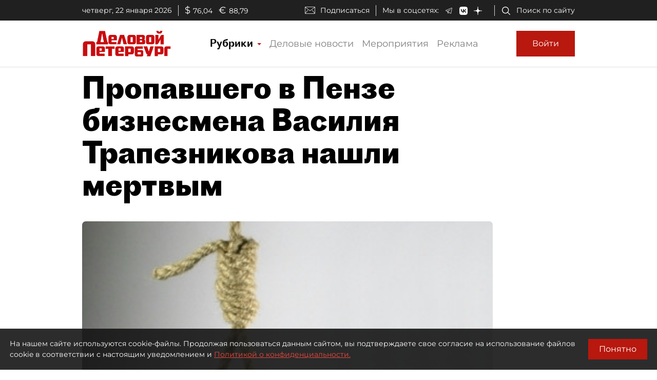

--- FILE ---
content_type: application/javascript
request_url: https://smi2.ru/counter/settings?payload=COmNAxiYnbK0vjM6JGFmM2U2Nzk1LWE2YzItNDRhMC1hNTMyLTBjMGQ5MWJjOThmMw&cb=_callbacks____0mkpo6ok8
body_size: 1514
content:
_callbacks____0mkpo6ok8("[base64]");